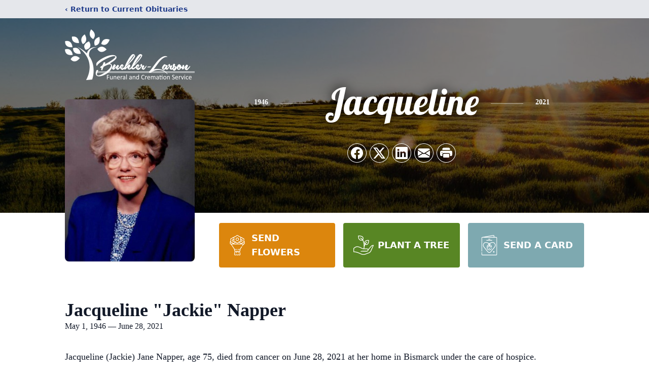

--- FILE ---
content_type: text/html; charset=utf-8
request_url: https://www.google.com/recaptcha/enterprise/anchor?ar=1&k=6LevS-UhAAAAADugt_XFykGe_lej5C9u6P1cBWq_&co=aHR0cHM6Ly93d3cuYnVlaGxlcmxhcnNvbi5jb206NDQz&hl=en&type=image&v=TkacYOdEJbdB_JjX802TMer9&theme=light&size=invisible&badge=bottomright&anchor-ms=20000&execute-ms=15000&cb=godspwm8xx35
body_size: 44942
content:
<!DOCTYPE HTML><html dir="ltr" lang="en"><head><meta http-equiv="Content-Type" content="text/html; charset=UTF-8">
<meta http-equiv="X-UA-Compatible" content="IE=edge">
<title>reCAPTCHA</title>
<style type="text/css">
/* cyrillic-ext */
@font-face {
  font-family: 'Roboto';
  font-style: normal;
  font-weight: 400;
  src: url(//fonts.gstatic.com/s/roboto/v18/KFOmCnqEu92Fr1Mu72xKKTU1Kvnz.woff2) format('woff2');
  unicode-range: U+0460-052F, U+1C80-1C8A, U+20B4, U+2DE0-2DFF, U+A640-A69F, U+FE2E-FE2F;
}
/* cyrillic */
@font-face {
  font-family: 'Roboto';
  font-style: normal;
  font-weight: 400;
  src: url(//fonts.gstatic.com/s/roboto/v18/KFOmCnqEu92Fr1Mu5mxKKTU1Kvnz.woff2) format('woff2');
  unicode-range: U+0301, U+0400-045F, U+0490-0491, U+04B0-04B1, U+2116;
}
/* greek-ext */
@font-face {
  font-family: 'Roboto';
  font-style: normal;
  font-weight: 400;
  src: url(//fonts.gstatic.com/s/roboto/v18/KFOmCnqEu92Fr1Mu7mxKKTU1Kvnz.woff2) format('woff2');
  unicode-range: U+1F00-1FFF;
}
/* greek */
@font-face {
  font-family: 'Roboto';
  font-style: normal;
  font-weight: 400;
  src: url(//fonts.gstatic.com/s/roboto/v18/KFOmCnqEu92Fr1Mu4WxKKTU1Kvnz.woff2) format('woff2');
  unicode-range: U+0370-0377, U+037A-037F, U+0384-038A, U+038C, U+038E-03A1, U+03A3-03FF;
}
/* vietnamese */
@font-face {
  font-family: 'Roboto';
  font-style: normal;
  font-weight: 400;
  src: url(//fonts.gstatic.com/s/roboto/v18/KFOmCnqEu92Fr1Mu7WxKKTU1Kvnz.woff2) format('woff2');
  unicode-range: U+0102-0103, U+0110-0111, U+0128-0129, U+0168-0169, U+01A0-01A1, U+01AF-01B0, U+0300-0301, U+0303-0304, U+0308-0309, U+0323, U+0329, U+1EA0-1EF9, U+20AB;
}
/* latin-ext */
@font-face {
  font-family: 'Roboto';
  font-style: normal;
  font-weight: 400;
  src: url(//fonts.gstatic.com/s/roboto/v18/KFOmCnqEu92Fr1Mu7GxKKTU1Kvnz.woff2) format('woff2');
  unicode-range: U+0100-02BA, U+02BD-02C5, U+02C7-02CC, U+02CE-02D7, U+02DD-02FF, U+0304, U+0308, U+0329, U+1D00-1DBF, U+1E00-1E9F, U+1EF2-1EFF, U+2020, U+20A0-20AB, U+20AD-20C0, U+2113, U+2C60-2C7F, U+A720-A7FF;
}
/* latin */
@font-face {
  font-family: 'Roboto';
  font-style: normal;
  font-weight: 400;
  src: url(//fonts.gstatic.com/s/roboto/v18/KFOmCnqEu92Fr1Mu4mxKKTU1Kg.woff2) format('woff2');
  unicode-range: U+0000-00FF, U+0131, U+0152-0153, U+02BB-02BC, U+02C6, U+02DA, U+02DC, U+0304, U+0308, U+0329, U+2000-206F, U+20AC, U+2122, U+2191, U+2193, U+2212, U+2215, U+FEFF, U+FFFD;
}
/* cyrillic-ext */
@font-face {
  font-family: 'Roboto';
  font-style: normal;
  font-weight: 500;
  src: url(//fonts.gstatic.com/s/roboto/v18/KFOlCnqEu92Fr1MmEU9fCRc4AMP6lbBP.woff2) format('woff2');
  unicode-range: U+0460-052F, U+1C80-1C8A, U+20B4, U+2DE0-2DFF, U+A640-A69F, U+FE2E-FE2F;
}
/* cyrillic */
@font-face {
  font-family: 'Roboto';
  font-style: normal;
  font-weight: 500;
  src: url(//fonts.gstatic.com/s/roboto/v18/KFOlCnqEu92Fr1MmEU9fABc4AMP6lbBP.woff2) format('woff2');
  unicode-range: U+0301, U+0400-045F, U+0490-0491, U+04B0-04B1, U+2116;
}
/* greek-ext */
@font-face {
  font-family: 'Roboto';
  font-style: normal;
  font-weight: 500;
  src: url(//fonts.gstatic.com/s/roboto/v18/KFOlCnqEu92Fr1MmEU9fCBc4AMP6lbBP.woff2) format('woff2');
  unicode-range: U+1F00-1FFF;
}
/* greek */
@font-face {
  font-family: 'Roboto';
  font-style: normal;
  font-weight: 500;
  src: url(//fonts.gstatic.com/s/roboto/v18/KFOlCnqEu92Fr1MmEU9fBxc4AMP6lbBP.woff2) format('woff2');
  unicode-range: U+0370-0377, U+037A-037F, U+0384-038A, U+038C, U+038E-03A1, U+03A3-03FF;
}
/* vietnamese */
@font-face {
  font-family: 'Roboto';
  font-style: normal;
  font-weight: 500;
  src: url(//fonts.gstatic.com/s/roboto/v18/KFOlCnqEu92Fr1MmEU9fCxc4AMP6lbBP.woff2) format('woff2');
  unicode-range: U+0102-0103, U+0110-0111, U+0128-0129, U+0168-0169, U+01A0-01A1, U+01AF-01B0, U+0300-0301, U+0303-0304, U+0308-0309, U+0323, U+0329, U+1EA0-1EF9, U+20AB;
}
/* latin-ext */
@font-face {
  font-family: 'Roboto';
  font-style: normal;
  font-weight: 500;
  src: url(//fonts.gstatic.com/s/roboto/v18/KFOlCnqEu92Fr1MmEU9fChc4AMP6lbBP.woff2) format('woff2');
  unicode-range: U+0100-02BA, U+02BD-02C5, U+02C7-02CC, U+02CE-02D7, U+02DD-02FF, U+0304, U+0308, U+0329, U+1D00-1DBF, U+1E00-1E9F, U+1EF2-1EFF, U+2020, U+20A0-20AB, U+20AD-20C0, U+2113, U+2C60-2C7F, U+A720-A7FF;
}
/* latin */
@font-face {
  font-family: 'Roboto';
  font-style: normal;
  font-weight: 500;
  src: url(//fonts.gstatic.com/s/roboto/v18/KFOlCnqEu92Fr1MmEU9fBBc4AMP6lQ.woff2) format('woff2');
  unicode-range: U+0000-00FF, U+0131, U+0152-0153, U+02BB-02BC, U+02C6, U+02DA, U+02DC, U+0304, U+0308, U+0329, U+2000-206F, U+20AC, U+2122, U+2191, U+2193, U+2212, U+2215, U+FEFF, U+FFFD;
}
/* cyrillic-ext */
@font-face {
  font-family: 'Roboto';
  font-style: normal;
  font-weight: 900;
  src: url(//fonts.gstatic.com/s/roboto/v18/KFOlCnqEu92Fr1MmYUtfCRc4AMP6lbBP.woff2) format('woff2');
  unicode-range: U+0460-052F, U+1C80-1C8A, U+20B4, U+2DE0-2DFF, U+A640-A69F, U+FE2E-FE2F;
}
/* cyrillic */
@font-face {
  font-family: 'Roboto';
  font-style: normal;
  font-weight: 900;
  src: url(//fonts.gstatic.com/s/roboto/v18/KFOlCnqEu92Fr1MmYUtfABc4AMP6lbBP.woff2) format('woff2');
  unicode-range: U+0301, U+0400-045F, U+0490-0491, U+04B0-04B1, U+2116;
}
/* greek-ext */
@font-face {
  font-family: 'Roboto';
  font-style: normal;
  font-weight: 900;
  src: url(//fonts.gstatic.com/s/roboto/v18/KFOlCnqEu92Fr1MmYUtfCBc4AMP6lbBP.woff2) format('woff2');
  unicode-range: U+1F00-1FFF;
}
/* greek */
@font-face {
  font-family: 'Roboto';
  font-style: normal;
  font-weight: 900;
  src: url(//fonts.gstatic.com/s/roboto/v18/KFOlCnqEu92Fr1MmYUtfBxc4AMP6lbBP.woff2) format('woff2');
  unicode-range: U+0370-0377, U+037A-037F, U+0384-038A, U+038C, U+038E-03A1, U+03A3-03FF;
}
/* vietnamese */
@font-face {
  font-family: 'Roboto';
  font-style: normal;
  font-weight: 900;
  src: url(//fonts.gstatic.com/s/roboto/v18/KFOlCnqEu92Fr1MmYUtfCxc4AMP6lbBP.woff2) format('woff2');
  unicode-range: U+0102-0103, U+0110-0111, U+0128-0129, U+0168-0169, U+01A0-01A1, U+01AF-01B0, U+0300-0301, U+0303-0304, U+0308-0309, U+0323, U+0329, U+1EA0-1EF9, U+20AB;
}
/* latin-ext */
@font-face {
  font-family: 'Roboto';
  font-style: normal;
  font-weight: 900;
  src: url(//fonts.gstatic.com/s/roboto/v18/KFOlCnqEu92Fr1MmYUtfChc4AMP6lbBP.woff2) format('woff2');
  unicode-range: U+0100-02BA, U+02BD-02C5, U+02C7-02CC, U+02CE-02D7, U+02DD-02FF, U+0304, U+0308, U+0329, U+1D00-1DBF, U+1E00-1E9F, U+1EF2-1EFF, U+2020, U+20A0-20AB, U+20AD-20C0, U+2113, U+2C60-2C7F, U+A720-A7FF;
}
/* latin */
@font-face {
  font-family: 'Roboto';
  font-style: normal;
  font-weight: 900;
  src: url(//fonts.gstatic.com/s/roboto/v18/KFOlCnqEu92Fr1MmYUtfBBc4AMP6lQ.woff2) format('woff2');
  unicode-range: U+0000-00FF, U+0131, U+0152-0153, U+02BB-02BC, U+02C6, U+02DA, U+02DC, U+0304, U+0308, U+0329, U+2000-206F, U+20AC, U+2122, U+2191, U+2193, U+2212, U+2215, U+FEFF, U+FFFD;
}

</style>
<link rel="stylesheet" type="text/css" href="https://www.gstatic.com/recaptcha/releases/TkacYOdEJbdB_JjX802TMer9/styles__ltr.css">
<script nonce="AyFU6O2lNTu-qIZOGvZCIw" type="text/javascript">window['__recaptcha_api'] = 'https://www.google.com/recaptcha/enterprise/';</script>
<script type="text/javascript" src="https://www.gstatic.com/recaptcha/releases/TkacYOdEJbdB_JjX802TMer9/recaptcha__en.js" nonce="AyFU6O2lNTu-qIZOGvZCIw">
      
    </script></head>
<body><div id="rc-anchor-alert" class="rc-anchor-alert"></div>
<input type="hidden" id="recaptcha-token" value="[base64]">
<script type="text/javascript" nonce="AyFU6O2lNTu-qIZOGvZCIw">
      recaptcha.anchor.Main.init("[\x22ainput\x22,[\x22bgdata\x22,\x22\x22,\[base64]/[base64]/[base64]/[base64]/[base64]/[base64]/[base64]/Mzk3OjU0KSksNTQpLFUuaiksVS5vKS5wdXNoKFtlbSxuLFY/[base64]/[base64]/[base64]/[base64]\x22,\[base64]\\u003d\\u003d\x22,\x22w4DDjMKKFMK7wrzCjMKJw6Biw55EJsK0EmrDgsOSUcO3w6XDkQnChcOYwr0iCsO7FCrCgsOWMHhwKsOGw7rCiQ/DqcOEFGIYwofDqmXCtcOIwqzDmMOfYQbDhcKHwqDCrFHCukIMw4HDscK3wqobw7kKwrzCr8KjwqbDvWbDoMKNwonDs1hlwrhsw4U1w4nDh8K7XsKRw5kAPMOcbsKOTB/[base64]/[base64]/w6JTHXPCocOgwrPCrcOwwofDm8O5woHDmWTCvcKBw5Vcw6c0w67DmH3ClynCgC4edcO2w7Rpw7DDmjPDs3LCkRsBNUzDs37Ds3QFw5MaVXPCpsOrw7/DgsO/wqVjOcOwNcOkHsO3Q8Kzwq44w4A9PsO/w5oLwrDDimIcHcO5QsOoJcKBEhPCi8KIKRHChcK5wp7CoWLCtG0geMOuworClRwMbAxCwozCq8OcwqYmw5USwozCniA4w7TDp8OowqYyCmnDhsKTM1N9H0TDu8KRw68ow7N5KcKKS2jCukwmQ8Kew5bDj0dzFF0Ew6XCvg12wrM8wpjCkVHDsEVrAcKqSlbCucK7wqk/bCHDpjfCpwpUwrHDncKuacOHw49Dw7rCisKVI2ogPMOnw7bCusKXVcOLZwDDrVU1XsK6w5/CngZBw64iwrI6R0PDq8OiRB3DnHRiecOYw6geZnPCpUnDiMKAw4nDlh3CvMKWw5pGwq3DvBZhPmIJNVxEw4Mzw5fCvgDCmz/Dt1Bow5ZYNmIwAQbDlcOUHMOsw64FDxhaagXDg8KuZnt5Tn4GfMOZbMKYMyJaZlXCg8OtaMKODWl6ZCd4ey4xwpvDrR1HEMK/worCpwHCkQgDw6ovwoE/MG0Ew4rCrFLCiWDDgsK4w6JIw5kve8Ovw4EdwonCicKFAnvDs8OdbsO6EsKRw6DDmcOZw7vCm2bDoRYzIzLCowRKI0nCt8OCw6Qww4TDt8OhwrvDjyQRwpo1b33Djz8HwqnCuwDDt2tVwoHDgmfDtTzCgsKYw4whLsOiMcKXw4/CpsKkRVAyw6rDr8OeAz0tXMOHQALDqBkkw5PDpHACbcKZw79kJALDtUx3w7/DvcOjwqwswrNnwoXDu8OQwo5tTXTCtRR6wr5Cw6bChsOtJ8Kpw6zDkMKcGBJxw5l6PMK9NgvDi1xBRwLCnsKNbG/DicKjw7LCkzl1wr3CosOpwqEHw4jCtsO/w4fCmsKoGMKaJUJtS8OvwoEXZ3nCucOIwpnCnWzDisOww6rCicKnRn5ifB/CmxHDgsKdIQ3DoAXDoxDDnsO0w7J5wqhRw7jCi8Olw4XCpcO8SlTDgMK4w6VHLikfwr4LCcORHMKNCMKowqgOwqLChMOPw7J+fcKcwovDj3IJwqXDhcOPRMKYwqooXsO0Z8KKGsO/bsOLwp/Dj3XDs8OmHsKYVxfCnlHDm1oFw55nwoTDmnPCqHzCn8KoTMOVSR7DvcKpK8KRD8KPcSrDg8KswpbDkQReLcOJTcKqw4DDkmDDjsORwrjDk8KfeMKqwpfCvsOkw4jCrzMiQMO2asOiMFsLYMOHHzzDlyXClsKMfMKWGcOuwprCjcKxKTnCuMK5wpbCu2dBw7/ClWEyCsO8Tz1mwpPDkVbDucKCwqXDucOvw6R7dcOgwoPCrsO1MMOMwpllwp3DuMK1w53ClcKpEUYgwrJpLynCuxrDrVTCkBrCrWLDssO4XCgpw5/CsDbDskEzTy/CjMO5UcOFwp7Cr8KfEMOGw67DqcObwoZVfmdmSVcYUlwAw5nDjsKHwpbDlFNxaVU8w5PCnn9VQsO7XEV6ZMOlJldtZy7CmMORwqMBLinDkUnDmjnClsOxQMK9w41NJ8ODw6TCpzzCgB/DqnnDusKVDUNhwpdMwqjCgnfDmxMEw51iCiQPasK8FsOGw67Cv8OdWVPDuMKmXcO2wr4wZ8Kiw5YIw5XDvzcNYcKnUDJsYsOawrZIw7/[base64]/w4rCuMOww6MgRMKBDi/CosODOgbCpsK2wo3CvEfCicOaF3pyOMOXwqnDh1sew6XCrMOoa8OLw7d0LcKFYETCiMKqwrDChSbCnxo0woY2UVYUwqLCrRc1w498wqDCrMKDw5jCrMKhO1Vlwqpvw6YDKsOleRLDmy/CrC14w53ChMKDPMKQalRbwo1Kw7jDvQoUawQBJjZVwqfCgsKPecObwq3CkcKhCwU4NQhtDC3DpxbCn8Kec1zDl8O/PMKmFsOCw6UXwqcxw5fCqm9bDsO/wqwRbsOWw7XCp8OyPcKyb03CjMKKESTCoMOhFMOKw4DDrFbCsMOKwoPDqkjCnVPCvhHDumoawpYIwoUJacKmw6U7flUiwrrDqjPCsMOQecOqQ0bCpcOwwqrCoUE1w7p1JMOFwq4xw6YKBsKSdsOAwpB5LmUoEsO/w78dasKXw5vCpMOEIcK8HsOswqDCtnYKIA8Gw6BreXDDogzDgEB/[base64]/DtsO7LcOUfsOoDsOaIcOAWxDCocO6IsOUw6YYYxEvwqXDgkXDvgPDgsONGiLDpmE0woRVHcKfwqsfw7xtSMKvYcOFCB0YLig/w4Izw4zDnR3DhH40w6XCmMOAXAA2C8OiwoTCkx8Aw4gDYsOaw67Ch8KzwqLCnF7Cq1daeGEqfMKLJMKeW8OXe8Kmw7Jmw6F1w7MPVcOjwolXYsOmWnJ2e8Knw4kSw4zDildtTCFQw4luwr/Cqhx4wrTDk8O4aAEyAMKoH3vCpDzCo8KDSsOGPETDjEnCrMKLGsKdwoxJw4DCjsKbL1LCn8OoXnpzwpkvS3zDtUfDuRbDtXfCikNpw4QNw5dXw6hjw40xw5DDi8KoTcK5C8KTwonCncOUwoVwe8OTLQHCmcKhw5/CucKPwqYvOnPDnW7CtMOkMigAw4LCmMKbEQnDj3fDqTNrw5DCjsOEXT5LZUFiwoYGw6rCjDAcw50cU8KRwpMCwpVLw6rCpA1Pw717wo3DmEVlO8K6Y8O9FmHDrUBBTMO9wpdjwprCmBlBwp5YwpYsQMKRw6lBwo7DscKrwoAkZ2TCtE/CtcOTN0TCvMORN3/Cs8KHwp4tfkYjEBptw5ARQcKaDzoACClEMcObCsOow7A1fw/DuEYgw5c9wqpXw6HCnEzCpsK5VHUdWcOnPwUOHlTDsghmb8K+wrYMScKEMHnCtw9wJSnDjsKmw5TDmMKYwpjDmE3Dl8KQI2bCm8OJw6HDvsKVw4JfMlkfw6VqD8KAw5dBwrctbcK+FTLCpcKZw5jDg8OFwq3DrAhaw65+PcO4w53Dki/[base64]/JlLCv8Oow6jDjQN8w7XCvsKrw4fDrD5wwpjCs8KNwoJpw51jw6nDnUYBJVnDisKVR8OXw58Dw5HDmC3ClVIew5hGw4HCsg3DhSlMLcOpHXDDuMOOChLCvygtJ8KLwr/DpMKWeMKiFkVhw6pTDcKow67CuMK2w6TCqcKrRBIfwoLCmG1aPcKQworCsgE/UgHDm8KNwqY6w4vDglRGLcKbwpHCpTPDhU1uwr7CgMOSwprCusK2w6N8Q8KkXXBNDsKZZW8UaQFlw5jDsBxjwrZQwo9iw6bDvi5/[base64]/CmXEZwo7DocKEDcKucMKuw4d6wrTDjMOqwqENw6bClMKAw6XCvwXDv1dNRsOawqsrDVbCoMKQw6XCh8OHw6jCqWjCs8O5w7rCkhLCocKYw7HCvMO5w49/DkFnLsOFwrIxwrlWCsK1KRsqU8KCJXTDpcKZcsKtw67CmXjCrTl1Gzhlwo/CjR87BwnCj8KiHnjDtcO9w5YpGX/[base64]/Dugk0wp/DtzFrw6XDgMOUwqhawrfCvmXChWvCvcKETsKKdMOCw7Q9wo9mwqjChsO/Zl9pbBjCisKDwoFxw5PCsCcww5x6dMK+woXDncKuMMKHwrLDgcKDw7UVw5paA0t9wq0wICnCq1rDnMK5MH/Ckm7DgyFaKcOdwoXDvGwzwr7Ci8KYD3Vyw6XDgMKRZMKtDy3DjiXCsBIRwoVxfi/Cm8ONw45OIFDDo0HDtsOyOx/[base64]/[base64]/wrEowqN0w6RHwqHDlBBZccOuw4zDiCF8wo7CgmTDkMK1XcKXw5HCiMKxwoTDlcKBw4XDug3CmHhGw7XDnWtOCMKjw6s+wojCvyLCu8KtfcKowo7DkMOkDMKnwo5yOTnDh8OAPxJdb192TFEvDAfDi8OjdigBw51ww64TPio4wrjDksOPFEEtRMOQIkAdJiQbUMK/Y8KJNsOVNMOkwoZYw5FhwpBOwpYtwq0RQCxuRmBSw6JJZATDjcOJw5t9woTCuWnDqjnDmcOdw7DCgy7DjsOBZsKbw4AqwrnCn2UTPQ9uK8KdaQstPsKHW8KdRF/DmTHDvMOyMgBzw5VMw6tyw6XDnMOQDicMScKzwrbCqB7DgQ/Cr8KhwqTDgERLXgQswp9Cw5XCpljDnR3CqVVCw7HDuA7DhQvCgQ3DjcOww4Z/w49ZA0TDqcKFwqNAw6AOKsKJw5/CvMOfwrnCujR5worCvsK6ZMO+wrHDkcKew5gbw57DncKQw54YwrfCn8Ogw7pKw6jCnEA9worCnMKow6pbwoVWw748G8K0fRTDnC3CsMK1wqAIwr3DosO3S1jCucKywq7DjGBlNMK0w49wwrfDtMK9dsK/OWHClTPCux/Dn3kARcKLYwHCvcKswox1wqEZcsKuwrHCpjbDucOQKkXCkXs8C8KcXsKjNmzCrTTCnljDvnlAfcOOwr7Dg3hoPH5Pej97GEltw405JCDDnljDucK6wq7CkUhaNFrDuBojfXrClMOmw40eb8KQWVY/wpBvSFJRw4TDksOHw4zCgT02w598egtFwrdgw5rDmyRUwo4UZsO8wpvCqcO8wr4fw7kNDMOAwrXCvcKDZsO+wqjDkVTDqCjCvcOowr/Dhj8yHBJswonDiGHDjcK8F2XCjC5QwrzDnVvCowssw4B/wqbDsMOGwqt/worCgi/DssOewoIyLyUawpsIIsK1w5zChk3DgGbCizjCiMO/w6NdwqHCg8K/wpPCu2J2TsOyw57CkcKFw4IyFmrDlsOnwoQResKCw6nCgcOjw6TDiMKjw7HDjRnDgsKIwo46w7RKw7QhIMOOeMKjwqNfD8KZwpLCjsOpw6IsRQATVC7DrW3CnG/Dj2/[base64]/Cm8K5w4p2w7YmJgPCrSLDpUzCli7CrMKcw4tvS8KtwopueMKWKcOgA8OFwpvCn8Ojw5gKw7wUw4PCgSRow4EMwp/DlA5gU8OFX8O1w5bDu8O/XjoZwqfDlRtMShBAJyfDlMK0VcKHQy8recOvd8KpwpXDocOxw6DDp8K3YEvChcOBUcOww63ChMOhdUzDskYow7TDm8KIQnXCgMOrwpnDuUrCmMOlVsO5UsO3TMKjw4DCgsK6N8OAwo1Zw7IaP8OIw4pmwrRSQ01zwp5Rw5rDlMOuwptewq7CjcO/wo5xw57Dj3vDrcONwrzDt2ILQsOUw7/Dh3AYw4dbXMKqw7gAKMK2FjddwrAdIMORGBULw5ASw70pwoNpbXh9LgfDqcO/dy7Cq0oHw4nDi8Kdw6/DllzDmHTCmMO9w6Ucw5jChklgAsKlw5M8w5jCmTjDgx3DlMOCw6zChhnCusOEwoLDv0XCksO7wq3CvsKnwqHCsX8/[base64]/CgjzDkVDCkF0pw7HCvxdSwpXCl37CncKdwqcEb1I7R8O3ehrDvcK6w5U1IB/DuSo2wp/Cl8KGX8KtZhnDnTI6w4E0wrAkFMOPLcO+w4/CssOlw4ZkNS4HaXDDhjLDmQnDk8Ogw5UbRsKEwrzDkWxoDUHDlhjCmcK1w7/DuDQSw6rCg8KGPcOeKhoQw6vClD0kwq5zSMKewofCrFbDucKQwoVYP8Ocw5LCk1rDhzHDgMKjKCthwo48Ny1kXMKZwpUEPiPCpsOgwq8Uw63Dn8KHGh9awrZLw4HDk8KNakh0TcKPbmVEw7saw7TDpXsdMsKyw6QID2dxLFd8ZhgNw6s/[base64]/CjEJXwpkiw61OSSnDlcK+KcOKMcKqBcKCc8KsAl59aBtqTXXCgcObw5HCrHVbwrB9w5TCpsOefMOjwrDCrTAZwrh/[base64]/[base64]/[base64]/[base64]/[base64]/CkMOKL8KCZcK3dcOCw6sTwqLDqsOtL8OUwpZNEsOWKW/DiD4Ywq3CvcOEw5wCw7vCusKqwpsldcKkZ8OMTsKiKsONWnLDsD8aw6VkwpzClzgkwoHDrsKhw7/Dpj03fsOAwoEGYE8Jw4dFw6ILFsODOcOVw5/DliVqcMKkKT3CkQoTwrArb1fDpsKpw4Utw7TDp8KTDQQRwpZTKgIuw6wBG8Ouwqg0b8OMw5DCg3tEwqPCtcO1w5s3VDNDHMKdTyZmwp1MAsKLw5PCu8K5w44TwqLDt0ZGwq59wpd/[base64]/Dg8OFw73DkSDCqAVxJzdJa8OLwpMQBcKFw4V6wpgXHcOQwp/DhMOTw6svw6nCtV9UIDnCgMOKw7t3eMKPw7vDnMKNw5zCvjIPwpdqZiQ8BloCw5p4wrlPw5p+EsKvC8Kiw4jDrVxhAcOkw5nDicObE0RZw6/CknzDlXvDmDHCucKfeytfGcO1UMOhw6RMw6XCm1TCiMOhw6jCsMOrw4hKU3tKV8OrXSbCj8OHCiIrw50rwrDDjcO7w47CoMO/wrXCvi1dw4HCjcKzwrR+wobDgRxqwqXDjsKTw6Jqw4UOI8KfMsOYw4/[base64]/DoMOiE33Do2PCsRksw7vCksKrMMOdwr8Jw6RxwqbCmMOKS8OAWUbDlsK0w6PDgEXChT3Dq8Kgw70qBcOmU3IBFMKZNsKEF8KQPVM4QsK4woQxK3nCkMKkScOPw7k+wpxWQk57w4llwpXDlsK/acKrwrMYw6nDpsK8wozDl0B6WcKvworDhlzDm8ONw5Ezw551wpfCksOXw5HCqjZ7w51JwrB7w7/Cj1jDskdCeltaMsKJwrspZMOgw7DDlGDDrsOewq5CYcOkZ2jCuMKqGxk8U182wo5SwqBuW2rDmMOuem3DtMKtLVY/wpxgDMOSw4bCtyfCm3vClCvDscK6w5bCpMO5bMK+TkXDk1VKw4ljRMO9wqcbw70UFMOgLAfDr8K3QMKew5XDiMKLcXhJJ8KRwqnCkW1LwoXCp0/CncOuEsOzDxHDojvDuj7CiMOFLlbDkQ47wpZEAUpMHMOaw7o6OsKkw7rDo2LCtn3DrsKRw5HCpRB3w5fCvBk9DcKCwoHDsD/DnjtPw7DDjAI9w7/[base64]/Di8KbaidQw5DCnBzCj8O3wpLDtFrChzYbLkXDnjYcMcK0w6XCox3DqsOCPH/CtjtvNlNScMKFWH/[base64]/CssKZbmHCs2/DlsOYwoXCqsKbFS/CgkvDj2nCt8OpOmPCiTkXCEvCsHY0wpTDv8OBB07CuBp5woDClsKCw7zDkMKLWFgTfhlOL8K5wpFFPMOqQmxmw6IBw4TCkhrDp8Ozw64IZ0FEw4RTw6law6PDrzzCrMOcw4gFwrFrw5DDjW0aEGzDmTrCl0t5JSU6SMK0wop5TsKQwpbCqsKpGsOawqDCk8OSPQ5WWA/DtcOow7M9ZRbCu2cXJXIsOMKNFwDChcOxw78Gb2BdYg/[base64]/CsnQrw6sVRMK5QMOCVw3CuVhHwq5mLW3DhSPCrsOzw5rCrA9rUx7DkjZfUMOXwqgdFxt/cU1dTG9rLnDCs1bCkcKxLhHDohPDpzTCrB/DpD/CmDvDsArDg8KzOcKLMRXCqcOcQRYVRSwBJyHDhnICcANKNcKBw5/DvMOpRMOwYMKKHsKmeXIrZ2orw5bClcKzY15vwo/Djh/[base64]/CmwLChXVwHcO+HMK5wo/DsDrCqsOYTgXCtgrCkkRlYsKnwo/[base64]/DrGBZFwtTNMONZ3Ehw41lKsOew5piwpNMcxQ1w6Ijw4TDhcOfLMOVw7fCozDDiUEkdHTDhcKVADhvw5TCqhzCrMKNwp0PSG/CnMOOL3/Ck8OTHngLY8KyNcOSw4JJSXDDm8O/w5bDlQbCtsOTQsOXbMKtXMOGfW0JVsKQwqbDnwowwp4wPAvCrzrDjG3CoMOKBFcsw5vDhcKfwrbCoMOGw6YLwpAlwpokw7Yxw71FwrnCi8OWw407w4I8dHvCrcO1w6I6wqkaw6MZEcKzHcKvw4fDicOWw4sOBG/DgMOIw5nCnyTDncKtw6DCqsOpw4Q7W8O3WsKZVMO4QcKew70YRsOpXwZ1w5vDgjUTw4lHw53DiljDpsKRWMOIMijDt8Kpw7bDoCV6wo4bGh4Nw4w5RsKmHcOLwphKCh06wqF7JkTCjWF/c8O/fg08WsKJw5PDqCJoZcOnfsOWT8OCBiHDp0nDs8OZwp7Cr8KYwoTDkcOddcKrwo4DF8Knw5Jnwp/CpSYZwqhHw7bCmhLDgnhyM8O0V8OoFSkww5AESMObT8O3dVl9TEnCvibDsmrDgDTCpsK/NsKLwrHDt1Ahwq8SG8K7DAnCpcOFw4lffE11w5cxw71oaMOcwooQIk/DlmQ2woRnwpM7UGk4w6TDjsKQfH/CqiHDusKMZMKPLMKKO1RYfsK/[base64]/M8KeHcOaPztPwrQzcMOdA1khwp7DjwHDnF5vwpJwEmLCicK7M2U8XzPDvcKVwoIhasOVwozDgsOjwp/Di1kdBWXCksKTw6HDr1YFw5DDqMOLwoNwwpXDqcKxwqPCpcKLZT4Wwp7CvFvDnnYCwqPDg8K7woUoMMK7w5pSBMK+wqtfA8KVwojDtsKnTMOHRsKmw4nDmBnDqcKBw4oBX8O9DMKsYsOEw7/CjsOpN8OJMA7DqD5/w40Aw4TCvsOYAsOnA8OTFMO/OUosBifCth7Cg8K7BztAw6lww6TDilZ2byvCsT1Qc8OFM8Odw7/DuMKfwp/Cm1HCrH/Duk40w63Cri/CiMOcw5vDgyPDl8KewoJEw5dCw7pEw4gXKynCkEjDo2cRw7TCqQVeL8OswroewpBLLsKrw4PCkMOSMMKiw6vDnRPClGfCrHfDmMOgCR0qwrl3Y1cowoXDlig0GQPCpsKlH8K/OkHDnMKESMO2csK3TlXDtwLCrMOmOFIrbsOzXcK0wp/DikvCrUMcwrLDmsO5fsOSw5DCgF/DpsOMw77DjMOEIMO2wpvDjhpKw7JaLMKvw7nDlHluP07DhQV+w6rCgcK6X8Oww5LDk8KJJ8K6w7stUcOvacKKZcK0FmQHwpZjwql/[base64]/DjsOKUTPDq8KXK8KowoBIGcOvw4QPawXDvnHCjnfClUlxwotTw4E0UcOyw68xwpB/IkZTwq/CoGrDmR8iwr9CJS/DhsKIRiRawqs0bsKMbMORwoPDrsKgT0Bjwp0ywq06D8OIw402FsOhw4VSN8OSwrhvXMOlwqMPBMKqLMO5CsKgFcORVcOVPi/Dp8KEw6BTw6HCoxbColjCtcKCwqUWfWkPLGTCnMOIwpnDuwzCksKiW8KfGHcnRcKCwrh/I8O5w5coG8O3w59rDsODOsOYw6MnB8KZLcOEwrPCmXBYw4wGTz/[base64]/Cp8OjNljCncOaw4/Co2bCiMODw4PDglFTwp/[base64]/w6kpw55oU2c+A8OMw63Dhk5vw4AEeVIQclnDicKBw4p0T8OzJ8KsL8O1YcKSwrHCiikpw4/DgsOJLMKYwrJVBsOdeSJ+NhRWwqJiwpxKGsOkdEPDnwJWIcOfwozCisKvw4QHXA/[base64]/[base64]/[base64]/ChsKSMsOwwrYmwqBmw6wUL8K2U1xPwpVzw7AJEMK7wp7DhGgKIcOIbwB8wrTDqcOvwpgZw5gZw6MOwr7DtsKCasO/[base64]/CucKDRMO0w77DscOcwobDiFoMNcOaw5PDj8OLw4h/In4MM8OIw5/[base64]/Dml5zQAbDjm7Dqi/DiSgywp50IMKJw71aC8OmQcKdKMOYwqBkCDDDhcKaw6oSFMOawpllwrHCnksuw5XDgmpNQWwEP0bDnsOkw459wqbCtcOjw4ZCwprDtE4mwoRTYsKoPMOVTcKDw4nCmcKrChTCqEQUwpwCwq8XwoUYw4hcNcKdw5TCiztzKcOLHSbDkcK/K2PDm25KX1DDmgPDlR/[base64]/[base64]/[base64]/w755H2ZVwqwoeMK7IzTDncKRwqEAw7zDq8O1K8KUE8ONacO/RMKXw6/Dp8KqwrzDuHTCgMOKT8OMwrM7AG3CoA/CoMOmw4LCj8Ksw7DCq07CuMOewqAFTMKQJcK7cnoNw5FPw4UHQGYoLsO3XjjDtRHCisOtRiDCpB3DtUghPcOxwovChcO1w4Jrw5IKw5k0fsKzdcODVsO9wqo6csOAwpAVN1rDh8KbTsK9wpPCscO6PMK0cyvCg15qw7h+chLCijANK8KDwq/DqmTDkzFnLMO0WVXCkSnCm8OPdMOwwrDChU0ANsOSEsKKwoofwp/DnFbDqQg5w6rDi8K5UMOlBMOww5h4w6VRdMOWPBgLw7kCJD/DrsKlw7lnP8OywqHDk19ZL8Olwq/DuMOKw7nDhHcXV8KSVMKjwqs7NBAVw4I/wpvDi8KvwpEgfgvCuC3DqsKuw5xzwo18wqnDtiNTHcKpYhNOw4rDjknDpcO+w5RLwqXCrsONCnlzXMOBwp3DnMK/GcOxw595wpsZw6d9asOgwqvCtsKMw4HCvsOGw7oeHMOeImDCoSlkwpwJw6ROJcKLKyFiLQrCq8KkQgFbQH5+wrddwr/[base64]/DhMKBJ2/DgiTDm8KAw6HCssKzTk5/[base64]/Dgz8mw4zCjwjCoMOmHHc3HkfCvTfDvMOEwqPChcKfRlrCiUvDpcOIS8OAw4fCvDhuwpYOaMKEXlRCKsOnwosCwrPDqzxsVsKXXQ9Kwp/CrcKkw5rDtsO3wqrCjcKtwq4YAsK4w5Bow7jCu8OUA2MMw7bDvMKxwp3CvMKyYcKBw7cMBFB6w640wqRVA39+w6wsOMKMwr4pKx7DoBl/aWfCp8Kpw7nDgcOgw6RpM2fCngTCuBvDvMOkKTPCuD7CoMKCw7tswq/DtMKkSMKZwrcRBBJmwqvDlMKcdjY9OMOXWcOSeErCl8OFw4J9EsOwRSlXw4/[base64]/w5nCrDrDgMKOw65uwp7CicOwwpcNw518wpvDmxLCkcOIP1AdS8KKHBQqFMOPw4LCr8Oaw5DCo8Kiw6jCrMKae2bDkcOUwo/[base64]/[base64]/CrcK/S0YhdcO8wp4XGnYEwpl/w5w+UHwQwr/CjkvDg1kWeMKoaibCtcO6L0N9Kk/DpsOUwqDCijMoUcK0w5DCj2IMIRPDtirClXEjwqFBB8K3w6zCr8KIKjAOw4nCjSbCtx10wpl/w5LCqGAfYBksworCnsKpGcKvDTnCrnnDkcKiwrnDi2BYFcOkanXCkCHCucOrwoRNYDDClcKzMBwaKxHDmsOowq5Cw6DDqsK+w4vCncOqwqXCjw3CgE0YXGIQwqrDuMOmIRLCnMOswrVSw4TDn8ONwqnDkcKww67DoMK0wrLCh8KiS8OaZcKyw4/DnHVywq3DhQ0TJcOYGC5iG8O1w4FRwo9vw4rDvsOrBUV6wqgBa8OUwpdDw7vCqW/DmXzCpSYIwobCmVdsw4dQF3/Cs1fCpMOLP8OFHz8vf8OPesOwMm7DkR/CocKPaxTDqMOmwrnCojlWZ8OjbsOrw7EtZcKJw5TCqw4Tw4/CmcOHGwvDsg3CmcKOw4rDjwjDl0ogd8KiNyLDi23CtMOJw4MyR8Kdd0QgGsKjw6HCgzLDosKlB8Oew6/DgsKCwoYEajHCtmLDsCAewrwFwrDDisKQw6zCuMK1w53DuQd1WsKzQEwmQHXDvz4IwqjDoXLCqkbDmMObwpA8wpokDMKLJ8OCZMK9wqp/aE3CjcKiw4NsG8O1QRXDqcKtw6DDrcK1TDLCu2dddsKnwrrCu1XDpS/CphXCr8OeacOOw5QlFsOwSyYiHMOxw6/DqcKMwpBJVV/DkMKxw7XCkz7CkhbDilIkZ8OTS8OYwr7CjsOIwofDsCLDt8KHGcKvD0DDm8KVwq1MBUDDjxnCrMK5Oxd4w6x4w4tyw7Vjw4DCp8O+VcOJw7HDhMOYDiEkwp4+w6MxdcOMQ1Nkwo1awpfCjcOPYiR0IcOXwr/CocKawp7CgB96DcOYN8KRAxIYTTXCgm1Fw4PDp8OWw6TDnsKQw7bCgcOpwqQ2wpTDtDkiwrg5GBhHTMK+w4vDnTrCqwXCoTdqw6/Ck8OZAEfCuyxTdE/Ck3nCt1JfwoBuw5nDmMKuw4PDrA3Do8KBw6rCkcOrw5lNMcOBAsOiM2dxMiNeRsKkw7tTwp9ywqRSw6E0w7c5w7Iww6vDg8OcGx9Xwp51PwHDhcKXBcKiw5nCssKaHcOuG2PDqG/[base64]/DnsKDwq1mw7/CicOpUivDqjbCmzbDjhFZw5TCh35QbS85IcOqOsKvw4fCp8KPWMOuw40cbsOawo7DnsKEw6vDosK8w53CiBPCgAjCmHdjBn7DtBnCvwzCj8OVLsKwfWI9BUHCnsKGaCjCtcO4w5HDvcKmGCBvw6TClyTDo8O/[base64]/woFYR8OEGwoaZsOpw6fCpcKOwrZDw7lBRG3CtwbCvMOTw6zDk8KiKyFkIn9aOGbDpWvChjPDvBFbwpXCuGzCtjTCrsK5w5wHwro5G3h7EsO7w5/DrQsvwqPCrCBAwp/CoWcWw55Mw7lPw7I4wpDCj8OtB8OIwrZ0Zkhhw6HDnl7Cv8KwUl5HwpDDvj48BsOFCiYiPDJoLcObwp7DssKOY8KqwrDDrzjDvTvCjikdw5HCngTDrTzDpsOMWGciw6/DhxrDjQbCvsKhEhAvJ8Oow7lxPUjDocOqw6zCrcKsXcOTw4Y6MQsQTQzCln/ChcOGMcOMLEzCkjFfcsKow49Zw5Zhw7nCtcODwqbDncOBB8KLPSTCosOhw4rDuH84wp0OZMKRwqN5esOzM07DmFTCvgAmDMKgVE3DpcK3woTCrjbDsS/[base64]/w4d1wpTCmMOmw65pwqzDr8K8woJ8wqHDg0jCujEvw58ewo5fwq7Dqg5GFcOOw7bCqcOYZHNQWcKNw7Qkw63Cn2BnwrLDnMK/w6XCuMKPwo/CjcKNOsKdw799w4krwo90w5PChmsfw4TCv1nDlV7DmkhPe8KBwo0dw68MCsOgwqjDk8Kzah7CoAw/[base64]/[base64]/CqynDtMKLw4jDjsKmUjnCjsKsSyLCv3gWY8OJwrHDjcOfw5ZKF2lTLmfDrMKEw44Ud8ORP1HDhcKLb37Cr8ObwrtITsKbAcKGOcKEZMKzw7tawqnDpS5ew7pew7XDmB51wqLCtjkXwo/DhEJtEcO8wqdjw5PDsFTCuXILw77Cq8K8w6/Ch8Ksw6pGF1VLQWTClgwOXMK8Y2PCmsK4bzJ9asOGwqlCIiY+KMOhw4HDqjrCosOoS8KDfcOeOMK3w7lxZyxqVCosdwFrwpfDiEUpFQ5Tw6NNw5Ubw4TCi2NeTTJVKWLCn8Obw4JYYDseNcOHw6fDixTDjMOTEkHDtDtgMzcPwqPCoAIHwos4f0LCrcO5wpHCjh/CgBvDo34Gw7LDtMKyw7YZw6pBTUvCh8Klw5/DncOQZMOeHMO1wo5Ww7AULRnCiMKlwrHCkGo+JGrCrcO6X8KCw4J5wpnDuWZjGsOrLMKUXRDDnUQ0T3jDtGjCvMKgwrk9N8KAVsKewpxiHcKcfMOow6HDrSTCvMO/[base64]/A8K+REFHwpduwrUoVBTDhipTw4jCljLCk2tewqPDrgDDjElcw6DDgnstw7IXw4PDmxPCsR8uw7DCgiBHT2tvUXzDj3sPTsO4FnnCtMO/ScO0wq9kV8KRwrXCi8O4w4TCqxDCplgJICI4AFsYw47DjBVETAzClXp4wpHCiMOYw5ZETsO5w4zDghsNGMOqQ27DiX/DhnMVwr/Dh8KoKxscw4/DjjLCvMOwGcK6w7IswpYDw7sSV8OMPcKjw5vDvMKIDxdEw5TDjsKjw6AUacOCw4PCjh/CqMKDw7s0w67DrcKew6nClcKMw5XDuMKXw5VXw6rDncOKQl8casKWwrnDhMOsw7QXEmIuwoNWb0PDuwzDgcOTw4rCi8KGSsKpbj7DgHkLwr8lw4x8wrzClSbDhsOgfSzDiUbDpcKawrHDmEXDh1nCtsKrwqp+C1PDqUM2wp58w51CwopcDsObICl0w4XDn8K9w4XCgn/DkBrDoTzCuG/Cnh8uBsOCXlJyAsOfwrvDsSMTw5XCiDDCu8KhMsKzckXDq8K2wr/CkRTDih0Aw6/ClBwURklKwqlnHMOpK8K2w6nCmD/[base64]/wqfCkcK1woUdbgnDswMrw5DCqcKhVRJ0woN1w4NCw6TCusKHw7XDv8OeWTpVwpwcwqUGRQbCp8Oww5Ihw7t9w6pNMT/DscK1LjELCT/DqMKGE8O/[base64]/Dhgcrwo4sw5DDvcOvKMOGI8OqwqQqw67CjMKDPMKgUsKiEMKXJEB5wpfCj8K0cBzCpEHDrMOYQl4BcDcbBV7CkcO+OMO2w4JaDcKZw4NIAE/CsyPCrSzCinDCrMO1TTLDvsOIPcK4w6I4a8KxIx/ClMKLNWUfacK4fwQ0w49kdsOHZA3DssOZwrbChD9pWMKdfwwzw6Qzw5fCjcO/KMKhA8Oew6ZZwoHDlcKiw6XDpCBFAsOywq99wrHDtlcXw4DDkRnCp8KLwpkiwrzDqwzDrR1Aw5pSYMO0w7LDi2vDqMK5wqjDmcKEw6hXIcKEwoojP8OgVcKPasOQwqPDqQI5w7IHYmV2ETkaEm/DncKDcjbDhsOPPcK0w5nCox3CkMKbQwhjKcOYQzc1bsOdFB/DlAFDEcK5w4vDpcKtawvDsmnCp8KEwobDh8K6IsK0w67ChVjCnMKcw6J+wpQ1EhfDsG8awqckwqxOOmNdwrTCl8O1FMOHVHTDrEItwonDi8O/[base64]/DhMK1wp8rw4vDq1s/wq/[base64]/Dk8OYwqHDjsOjTMO6wqbDhcOUw5ZBBcKDfMOZw6cowp9xw6xCw7VNwp3DkMKqw4fDg2MhdMKTKsO8w5oTw5XDu8KNw7BBBwZxw5PCu2RdAFnCiToITcK1wr43w4zCjFBzw7zDunTDq8KPwozDh8OGwo7DosKLwowXH8KhEnvCmMOOMMKfQMKvwoosw5/DmFIAwqbDjHRsw5jDq1x+OizDiU/Cs8Obw7Y\\u003d\x22],null,[\x22conf\x22,null,\x226LevS-UhAAAAADugt_XFykGe_lej5C9u6P1cBWq_\x22,0,null,null,null,1,[21,125,63,73,95,87,41,43,42,83,102,105,109,121],[7668936,873],0,null,null,null,null,0,null,0,null,700,1,null,0,\[base64]/tzcYADoGZWF6dTZkEg4Iiv2INxgAOgVNZklJNBoZCAMSFR0U8JfjNw7/vqUGGcSdCRmc4owCGQ\\u003d\\u003d\x22,0,0,null,null,1,null,0,0],\x22https://www.buehlerlarson.com:443\x22,null,[3,1,1],null,null,null,1,3600,[\x22https://www.google.com/intl/en/policies/privacy/\x22,\x22https://www.google.com/intl/en/policies/terms/\x22],\x220mQtSsoqw70BgM6kqjJGEG7mBF4nuN81tiy7Tl0rKQc\\u003d\x22,1,0,null,1,1763499046413,0,0,[11,50,50,140],null,[106,106,196,51],\x22RC-0Z0al74O-1HzWg\x22,null,null,null,null,null,\x220dAFcWeA6b8500lTh8xt18KXK6s35F6Q_W-xw93-VqVY_qH_0sBFcrBcnRrYHIkOqfLWYM7AmHA6MlfqW55l0rbgLFSx0m_Oxwlg\x22,1763581846610]");
    </script></body></html>